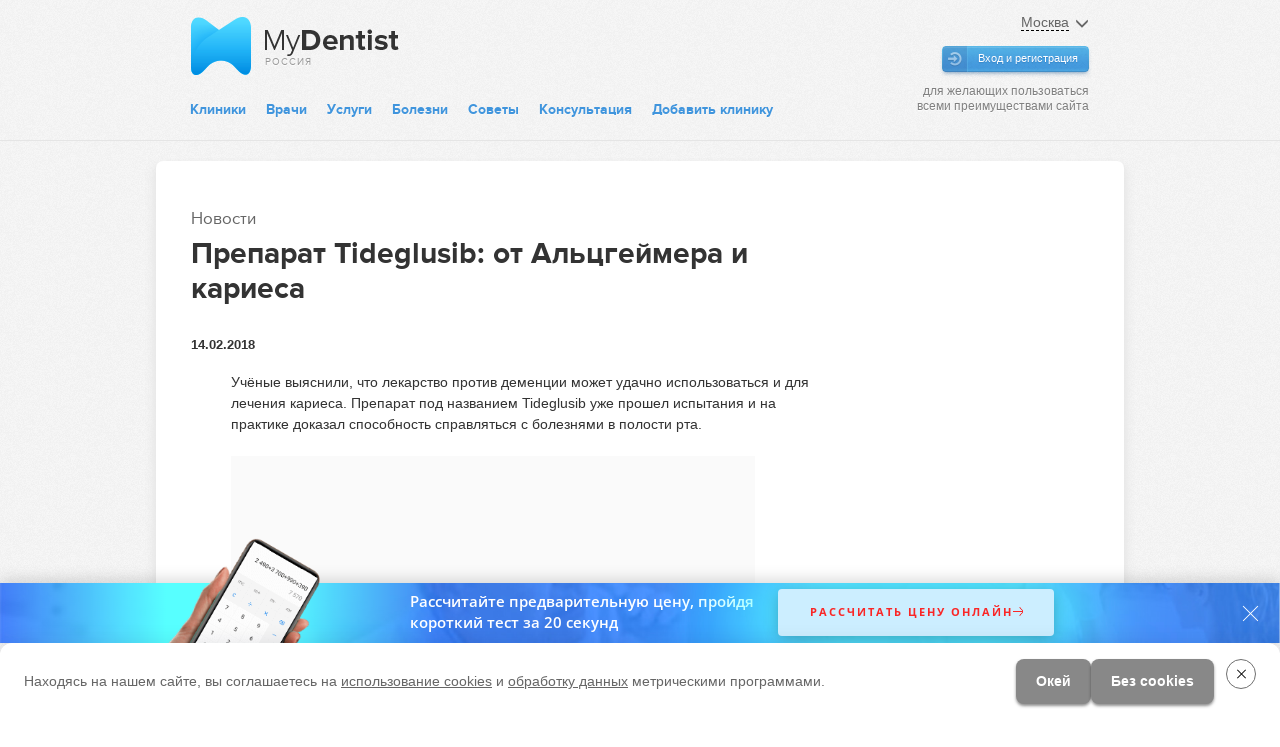

--- FILE ---
content_type: text/html; charset=UTF-8
request_url: https://mydentist.ru/news/14-02-2018-preparat-tideglusib-ot-altsgeymera-i-kariesa/
body_size: 22278
content:

<!DOCTYPE html>
<html>
<head>

	<title>Новость о препарате под названием Tideglusib, который справляется не только с болезнью Альцгеймера, но и с болезнями полости рта – Стоматологический портал Mydentist.ru</title>
	
	<meta charset="utf-8">
    <meta http-equiv="X-UA-Compatible" content="IE=edge">
    <meta name="viewport" content="width=device-width, initial-scale=1">
	<meta name="SKYPE_TOOLBAR" content="SKYPE_TOOLBAR_PARSER_COMPATIBLE">

			 
		<link link rel="preload" as="style" onload="this.onload=null;this.rel='stylesheet'" type="text/css" href="/local/templates/md_adaptive/bootstrap/css/bootstrap.min.css"/>
		 
		<link link rel="preload" as="style" onload="this.onload=null;this.rel='stylesheet'" type="text/css" href="/local/templates/md_adaptive/bootstrap-select/css/bootstrap-select.min.css"/>
		 
		<link link rel="preload" as="style" onload="this.onload=null;this.rel='stylesheet'" type="text/css" href="/local/templates/md_adaptive/bootstrap-timepicker/bootstrap-timepicker.min.css"/>
			
		
	<meta http-equiv="Content-Type" content="text/html; charset=UTF-8" />
<meta name="keywords" content="Tideglusib – борется не только с болезнью Альцгеймера, но и с болезнями полости рта" />
<meta name="description" content="Новость о препарате под названием Tideglusib, который справляется не только с болезнью Альцгеймера, но и с болезнями полости рта. Самые популярные новости из мира стоматологии на портале Mydentist" />
<link href="/bitrix/js/main/core/css/core.css?16468462243963" type="text/css" rel="stylesheet" />



<link href="/local/templates/md_adaptive/components/bitrix/system.auth.form/sonet_tpl/style.css?1646840196442" type="text/css"  rel="stylesheet" />
<link href="/bitrix/components/seoc/cookies/templates/cookies_buttons/style.css?17540609042464" type="text/css"  data-template-style="true"  rel="stylesheet" />
<link href="/local/templates/md_adaptive/template_styles.css?1753081710387564" type="text/css"  data-template-style="true"  rel="stylesheet" />
<script type="text/javascript">if(!window.BX)window.BX={};if(!window.BX.message)window.BX.message=function(mess){if(typeof mess=='object') for(var i in mess) BX.message[i]=mess[i]; return true;};</script>
<script type="text/javascript">(window.BX||top.BX).message({'JS_CORE_LOADING':'Загрузка...','JS_CORE_NO_DATA':'- Нет данных -','JS_CORE_WINDOW_CLOSE':'Закрыть','JS_CORE_WINDOW_EXPAND':'Развернуть','JS_CORE_WINDOW_NARROW':'Свернуть в окно','JS_CORE_WINDOW_SAVE':'Сохранить','JS_CORE_WINDOW_CANCEL':'Отменить','JS_CORE_WINDOW_CONTINUE':'Продолжить','JS_CORE_H':'ч','JS_CORE_M':'м','JS_CORE_S':'с','JSADM_AI_HIDE_EXTRA':'Скрыть лишние','JSADM_AI_ALL_NOTIF':'Показать все','JSADM_AUTH_REQ':'Требуется авторизация!','JS_CORE_WINDOW_AUTH':'Войти','JS_CORE_IMAGE_FULL':'Полный размер'});</script>

<script type="text/javascript" src="/bitrix/js/main/core/core.js?1646846222538470"></script>

<script>BX.setJSList(['/bitrix/js/main/core/core_ajax.js','/bitrix/js/main/core/core_promise.js','/bitrix/js/main/polyfill/promise/js/promise.js','/bitrix/js/main/loadext/loadext.js','/bitrix/js/main/loadext/extension.js','/bitrix/js/main/polyfill/promise/js/promise.js','/bitrix/js/main/polyfill/find/js/find.js','/bitrix/js/main/polyfill/includes/js/includes.js','/bitrix/js/main/polyfill/matches/js/matches.js','/bitrix/js/ui/polyfill/closest/js/closest.js','/bitrix/js/main/polyfill/fill/main.polyfill.fill.js','/bitrix/js/main/polyfill/find/js/find.js','/bitrix/js/main/polyfill/matches/js/matches.js','/bitrix/js/main/polyfill/core/dist/polyfill.bundle.js','/bitrix/js/main/polyfill/core/dist/polyfill.bundle.js','/bitrix/js/main/lazyload/dist/lazyload.bundle.js','/bitrix/js/main/polyfill/core/dist/polyfill.bundle.js','/bitrix/js/main/parambag/dist/parambag.bundle.js']);
BX.setCSSList(['/bitrix/js/main/lazyload/dist/lazyload.bundle.css','/bitrix/js/main/parambag/dist/parambag.bundle.css']);</script>
<script type="text/javascript">(window.BX||top.BX).message({'LANGUAGE_ID':'ru','FORMAT_DATE':'DD.MM.YYYY','FORMAT_DATETIME':'DD.MM.YYYY HH:MI:SS','COOKIE_PREFIX':'BITRIX_SM','SERVER_TZ_OFFSET':'10800','SITE_ID':'s1','SITE_DIR':'/','USER_ID':'','SERVER_TIME':'1768932224','USER_TZ_OFFSET':'0','USER_TZ_AUTO':'Y','bitrix_sessid':'5f9c684a633a6f14aadaedd3aca59fb1'});</script>


<script type="text/javascript" src="/bitrix/js/socialservices/ss.js?16468461621419"></script>


<script type="text/javascript" src="/bitrix/components/seoc/cookies/templates/cookies_buttons/script.js?17540609041812"></script>
<script type="text/javascript">var _ba = _ba || []; _ba.push(["aid", "de9e9d600c6669cf6b5a5de810ba71dc"]); _ba.push(["host", "mydentist.ru"]); (function() {var ba = document.createElement("script"); ba.type = "text/javascript"; ba.async = true;ba.src = (document.location.protocol == "https:" ? "https://" : "http://") + "bitrix.info/ba.js";var s = document.getElementsByTagName("script")[0];s.parentNode.insertBefore(ba, s);})();</script>


    <!--link rel="stylesheet" href="https://script.donkin-leads.ru/v2/dentolo.css"-->
    <link rel="stylesheet" href="https://cdn.reserve-donkin-leads.ru/dentolo/plugin/v2/dentolo.css"/>

</head>
<body>

	

<input type="hidden" name="realurlsite" value="/news/detail.php"> <input type="hidden" name="language_id" value="ru"> 
<!--'start_frame_cache_mdcomp_input_hidden'--><input type="hidden" name="userstatus" value="nonauth">	
<input type="hidden" name="gmaprefresh" value="1768932224,3600*5">
<input type="hidden" name="userstatusauth" value="0"> <input type="hidden" name="geocoordlocation" value="0,0"> <!--'end_frame_cache_mdcomp_input_hidden'-->
<div class="hidden-sm hidden-xs">
	 
</div>

<div class="layout-page">
 


							
							
		
		
 

<div id="navbar-positioner"></div>
<div id="navbar-spacer" class="navbar-spacer"></div>
<div id="navbar-panel" class="navbar_mobile visible-sm visible-xs">	
	<div class=" navbar-wrapper">
		<a class="logo-wrapper" href="/">
		  <div class="logo-block">
			<div class="logo">
				<img src="[data-uri]" alt="Mydentist" title="Mydentist">			</div>
			<div class="slogan">
				<div>
					<img src="[data-uri]" alt="Mydentist" title="Mydentist">				</div>
				<div class="cure_contr">Россия</div> 
			 </div>
		  </div>
		</a>
		<div class="navbar_handler_menu" id="open-sidebar"> 
			<span class="icon-bar"></span>
			<span class="icon-bar"></span>
			<span class="icon-bar"></span>
		</div>
	</div>	
</div>
<div class="layout-section_header hidden-sm hidden-xs ">

		
	<div class="container"> 
		<div class="layout-container"> 
			<div class="block-header" id="block-header">
													<a class="logo-wrapper"href="/">
				
								  <div class="logo-block">
					<div class="logo">
						<img src="[data-uri]" alt="Mydentist" title="Mydentist">					</div>
					<div class="slogan">
						<div>
							<img src="[data-uri]" alt="Mydentist" title="Mydentist">						</div>

						<div class="cure_contr">Россия</div>
					 </div>
				  </div>
									</a>
								  
				
				
<div class="selectors_block_screen">

	<div id="city_handler_screen" class="ui-selector city">
		<span class="ui-select-text city">Москва</span> 	
		<span class="ui-select_arrow glyphicon glyphicon-menu-down"></span>
	</div>
	
  	
</div>

 


<div class="selector_screen city" id="city_selector_screen">
		<div class="wrapper">
	
		<ul class="ul_countries"> 
				
					
			<li class="li_countries RU">
			
				<span>Россия</span>
				<ul class="ul_cities"> 
								
									  	
											<li class="li_city"><a  href="https://mydentist.ru">Москва</a></li>
									  
								
									  	
											<li class="li_city"><a  href="https://mydentist.ru/spb/">Санкт-Петербург</a></li>
									  
								
									  	
											<li class="li_city"><a  href="https://mydentist.ru/nn/">Нижний Новгород</a></li>
									  
								</ul>
			</li>
				
					
			<li class="li_countries UA">
			
				<span>Украина</span>
				<ul class="ul_cities"> 
								
									  	
											<li class="li_city"><a rel="nofollow" href="https://mydentist.ua">Киев</a></li>
									  
								
									  	
											<li class="li_city"><a rel="nofollow" href="https://mydentist.ua/kharkov/">Харьков</a></li>
									  
								
									  	
											<li class="li_city"><a rel="nofollow" href="https://mydentist.ua/lviv/">Львов</a></li>
									  
								
									  	
											<li class="li_city"><a rel="nofollow" href="https://mydentist.ua/odessa/">Одесса</a></li>
									  
								</ul>
			</li>
				
					
			<li class="li_countries LV">
			
				<span>Латвия</span>
				<ul class="ul_cities"> 
								
									  	
											<li class="li_city"><a rel="nofollow" href="https://mydentist.lv">Рига</a></li>
									  
								</ul>
			</li>
				
					
			<li class="li_countries EE">
			
				<span>Эстония</span>
				<ul class="ul_cities"> 
								
									  	
											<li class="li_city"><a rel="nofollow" href="https://mydentist.ee">Таллинн</a></li>
									  
								</ul>
			</li>
				
					
			<li class="li_countries BY">
			
				<span>Беларусь</span>
				<ul class="ul_cities"> 
								
									  	
											<li class="li_city"><a rel="nofollow" href="https://mydentist.by">Минск</a></li>
									  
								</ul>
			</li>
				</ul>
		
		<div class="clear"></div>
	</div>
</div>







			
				<!--'start_frame_cache_mdcomp_auth_user'-->

	<input id="cur_modal" value="auth-popup" type="hidden" /> 
	
	<div class="button-login">
	  <a class="button popup-open auth-popup-new js-modal">Вход и регистрация</a>
	  <div class="login-info">для желающих пользоваться всеми преимуществами сайта</div>
	</div>
	


<!--'end_frame_cache_mdcomp_auth_user'--> 

									
					
  

<div id="menu_header" class="menu_header">
<ul class="nav1">

    	<li><a href="/msk/clinic/">Клиники</a>	</li>
    	<li><a href="/msk/doctor/">Врачи</a>	</li>
    	<li><a href="/services/">Услуги</a>	</li>
    	<li><a href="/diseases/">Болезни</a>	</li>
    	<li><a href="/blog/">Советы</a>	</li>
    	<li><a href="/consultation/">Консультация</a>	</li>
    	<li><a href="/owners/">Добавить клинику</a>	</li>
</ul> 

</div> 					
								
			</div><!-- block-header --> 
		</div><!-- layout-container -->
	</div><!-- container -->
</div><!-- layout-section_header -->



		




	

<div class="container">
<div class="layout-container">
	<div class="services_layer guide_layer diseases_layer">
		<div class="white_big">
			<div class="wrap">
		
				<div class="row">
					<div  class="col-md-9">		
					<div class="inner_left_block element_detail_page">
						<div class="like_bread_crumbs">
					    	<a href="/news/">Новости</a>
					    </div>
						    <h1>Препарат Tideglusib: от Альцгеймера и кариеса</h1> 
							<div class="content-guide">
								<div class="content-guide1">
								
								
								
								
								<b>14.02.2018</b>
								<br><br>
									
									<div class='detail_services_text'>
									    										    										    	<div class="article-img"><img src="/upload/iblock/a17/Альцгеймер.jpg" title="Препарат Tideglusib: от Альцгеймера и кариеса" alt="Препарат Tideglusib: от Альцгеймера и кариеса"></div>
									    										    	
									    	<div class="art_block_menu"></div>  
									    	
									    	<p>Учёные выяснили, что лекарство против деменции может удачно использоваться и для лечения кариеса. Препарат под названием Tideglusib уже прошел испытания и на практике доказал способность справляться с болезнями в полости рта.</p>
<p>Не секрет, что болезнь Альцгеймера приносит человеку массу страданий, начиная от нарушений памяти, речи и когнитивных функций и заканчивая потерей ориентации в окружающей обстановке. Как правило, после постановки диагноза пациент живет всего несколько лет. Неудивительно, что в сфере фармакотерапии появляются все новые средства для преодоления старческого слабоумия. К их числу относится и препарат Tideglusib, который успешно прошел первые эксперименты. </p>
<p>В результате применения лекарства в пульпе зуба естественным образом создается дентин, предотвращающий негативные последствия кариеса. В ходе исследований специальные, биоразлагаемые губки из коллагена, смоченные рассматриваемым препаратом, устанавливались в области имплантата. Спустя несколько недель полностью восстанавливалась эмаль, что происходило по причине роста дентина.</p>







									</div>
						
									        	
									        
												<div style="overflow: hidden; height: 85px;"></div>
											
									</div>
											
											
																				
<div id="hypercomments_widget"></div>
<script type="text/javascript">
_hcwp = window._hcwp || [];
_hcwp.push({
	widget:"Stream", 
	widget_id: 69374, 
	hc_disable: 1 
});
(function() {
if("HC_LOAD_INIT" in window)return;
HC_LOAD_INIT = true;
var lang = (navigator.language || navigator.systemLanguage || navigator.userLanguage || "en").substr(0, 2).toLowerCase();
var hcc = document.createElement("script"); hcc.type = "text/javascript"; hcc.async = true;
hcc.src = ("https:" == document.location.protocol ? "https" : "http")+"://w.hypercomments.com/widget/hc/69374/"+lang+"/widget.js";
var s = document.getElementsByTagName("script")[0];
s.parentNode.insertBefore(hcc, s.nextSibling);
})();
</script>

											
									
										
					           </div>
					        </div>
					    </div>    
					        
					     <div class="col-md-3">	   
					        
					       <div class="inner_right_block">
					
					
							<div class="visible-lg visible-md">
									<div id="fb-root"></div>
	<script>(function(d, s, id) {
		  var js, fjs = d.getElementsByTagName(s)[0];
		  if (d.getElementById(id)) return;
		  js = d.createElement(s); js.id = id;
		  js.src = "//connect.facebook.net/ru_RU/sdk.js#xfbml=1&version=v2.4";
		  fjs.parentNode.insertBefore(js, fjs);
		}(document, 'script', 'facebook-jssdk'));
	</script>

	<div class="fb-page" data-href="https://www.facebook.com/MyDentist-1739027232990944" data-width="190" data-height="250" data-small-header="false" data-adapt-container-width="false" data-hide-cover="false" data-show-facepile="true" data-show-posts="false"></div> 
								</div>
														
						
					
								 
						     	</div>   
						     	
						     	</div>
						     	
						</div>     	
		</div>
	</div>
</div>
	</div>
</div>





<div class="layout-section_footer">
<div class="container">
	<div class="layout-container">
		<div class="block-footer">
		
		  <div class="row">
			
			<div class="col-md-3 col-sm-6 col-xs-6 footer-col">
			
			                
                    <ul class="nav_footer">
		    		<li><a href="/detskaya-stomatologiya/" title="Детская стоматология"><span>Детская стоматология</span></a></li>
				    		<li><a href="/diagnostika/" title="Диагностика"><span>Диагностика</span></a></li>
				    		<li><a href="/implantaciya-zubov/" title="Имплантация зубов"><span>Имплантация зубов</span></a></li>
				    		<li><a href="/ispravlenie-prikusa/" title="Исправление прикуса"><span>Исправление прикуса</span></a></li>
				    		<li><a href="/lechenie-zubov/" title="Лечение зубов"><span>Лечение зубов</span></a></li>
				    		<li><a href="/otbelivanie-zubov/" title="Отбеливание зубов"><span>Отбеливание зубов</span></a></li>
				    		<li><a href="/parodontologiya/" title="Пародонтология"><span>Пародонтология</span></a></li>
				    		<li><a href="/protezirovanie-zubov/" title="Протезирование зубов"><span>Протезирование зубов</span></a></li>
				    		<li><a href="/hirurgicheskaya-stomatologiya/" title="Хирургическая стоматология"><span>Хирургическая стоматология</span></a></li>
				    		<li><a href="/esteticheskaya-stomatologiya/" title="Эстетическая стоматология"><span>Эстетическая стоматология</span></a></li>
			</ul>
                            					<div id="bx-composite-banner"></div>
	
			</div>
            
            <div class="col-md-3 col-sm-6 col-xs-6 footer-col">
            
				
<ul class="nav_footer">
	<li><a href="/msk/clinic/" title="Клиники">Клиники</a></li>
	<li><a href="/msk/doctor/" title="Врачи">Врачи</a></li>
	<li><a href="/services/" title="Услуги">Услуги</a></li>
	<li><a href="/diseases/" title="Болезни">Болезни</a></li>
	<li><a href="/blog/" title="Советы">Советы</a></li>
	<li><a href="/consultation/" title="Консультация">Консультация</a></li>
	<li><a href="/owners/" title="Владельцам клиник">Владельцам клиник</a></li>
	<li><a href="/about/" title="О проекте">О проекте</a></li>
</ul>							
			</div>
			
			<div class="clearfix visible-sm visible-xs"></div>

			<div class="col-md-3 col-sm-6 col-xs-6 footer-col">
				                    
<p class="nav_footer_title">
   Округа  Москвы</p>

<ul class="nav_footer">
		<li><a href="/msk/clinic/novomoskovskiy-okrug/" title="Новомосковский ">Новомосковский </a></li>
			<li><a href="/msk/clinic/yugo-vostochniy-okrug/" title="Юго-Восточный ">Юго-Восточный </a></li>
			<li><a href="/msk/clinic/troickiy-okrug/" title="Троицкий ">Троицкий </a></li>
			<li><a href="/msk/clinic/zelenogradskiy-okrug/" title="Зеленоградский ">Зеленоградский </a></li>
			<li><a href="/msk/clinic/zapadniy-okrug/" title="Западный ">Западный </a></li>
			<li><a href="/msk/clinic/yuzhniy-okrug/" title="Южный ">Южный </a></li>
			<li><a href="/msk/clinic/yugo-zapadniy-okrug/" title="Юго-Западный ">Юго-Западный </a></li>
			<li><a href="/msk/clinic/vostochniy-okrug/" title="Восточный ">Восточный </a></li>
			<li><a href="/msk/clinic/severo-zapadniy-okrug/" title="Северо-Западный ">Северо-Западный </a></li>
			<li><a href="/msk/clinic/severo-vostochniy-okrug/" title="Северо-Восточный ">Северо-Восточный </a></li>
			<li><a href="/msk/clinic/centralniy-okrug/" title="Центральный ">Центральный </a></li>
			<li><a href="/msk/clinic/severniy-okrug/" title="Северный ">Северный </a></li>
	</ul>
                			</div>
			 
			<div class="col-md-3 col-sm-6 col-xs-6 footer-col">
			
			 	<ul class="nav_footer">
			 	  			 		<li><a href="/contacts/" title="Контакты">Контакты</a></li>
			 	  			 	  
			 	  
			 	  			 		<li><a href="/sitemap/" title="Карта сайта">Карта сайта</a></li>
			 	  			 	  
			 	  
			 		<li><a href="/about/conf.pdf" target="_blank">Политика конфиденциальности</a></li>
			 	  			 		<li><a href="/news/" title="Новости стоматологии">Новости стоматологии</a></li>
			 	  			 		
			 	</ul>
			 	
				<p class="footer_feedback">&copy; 2012-2026 <br> <span class="popup-open feedback-popup">Обратная связь</span></p>
				<div class="made_in_dmt">
					<a title="DMT Group" target="_blank" href="http://www.dmt.ru">
						<img src="[data-uri]">					</a>
				</div>	
				
								
				
				
			</div>
			
		  </div><!-- row -->
			
		</div><!-- lock-footer -->
	</div><!-- layout-container -->
</div><!-- container -->
</div><!-- layout-section_footer -->



 

<div id="side-menu-block" class="side-menu-block"> 
	<div class="close-btn-wrap">
		<div id="close-sidebar" class="close-btn"></div>
	</div>
	<div id="side-menu-containter" class="wrap"> 
	
		
	  		<div class="login-mobile">
			 <a class="button popup-open auth-popup-new js-modal">Вход и регистрация</a> 
		</div>
	  
		<div class="selectors_block_mobile ">
			
			<div class="ui-selector city" id="city_handler_mobile">
				<span class="ui-select-text city">Москва</span>
				<span class="ui-select_arrow glyphicon glyphicon-menu-down"></span>
			</div>
			  
		  			
		  
			<div class="selector_mobile city" id="city_selector_mobile">
				<div class="wrapper">
					<!-- CLODE DATA FROM SCREEN CITY SELECTOR --> 
					<div class="clear"></div>
				</div>
			</div>
		
		</div> 

		<div class="item_block menu_header_mobile_container" id="menu_header_mobile_container"></div> 
		
		<div class="item_block menu_article_mobile_container" id="menu_article_mobile_container"></div> 

	</div>
</div>
</div><!-- main_wrap -->

<!--'start_frame_cache_mdcomp_regclinic_popup_new'-->		
	 
	<div style="display:none;">
		<div class="sonets_icons_block">
		<div class="bx-system-auth-form">

			
<div class="bx-system-auth-form">
	<div class="bx-auth">
		
													<div id="bx_auth_serv_formFacebook"><a href="javascript:void(0)" onclick="BX.util.popup('https://www.facebook.com/dialog/oauth?client_id=1735002070070685&amp;redirect_uri=https%3A%2F%2Fmydentist.ru%2Fbitrix%2Ftools%2Foauth%2Ffacebook.php&amp;scope=email&amp;display=popup&amp;state=site_id%3Ds1%26backurl%3D%252Fnews%252F14-02-2018-preparat-tideglusib-ot-altsgeymera-i-kariesa%252F%253Fcheck_key%253Dafcfc1a9083b8cab82dc1ff42d403e39%2526CODE%253D14-02-2018-preparat-tideglusib-ot-altsgeymera-i-kariesa%26redirect_url%3D%252Fnews%252F14-02-2018-preparat-tideglusib-ot-altsgeymera-i-kariesa%252F%253FCODE%253D14-02-2018-preparat-tideglusib-ot-altsgeymera-i-kariesa', 580, 400)" class="bx-ss-button facebook-button"></a><span class="bx-spacer"></span><span>Используйте вашу учетную запись на Facebook.com для входа на сайт.</span></div>
																				<div id="bx_auth_serv_formVKontakte"><a href="javascript:void(0)" onclick="BX.util.popup('https://oauth.vk.com/authorize?client_id=4543632&amp;redirect_uri=https%3A%2F%2Fmydentist.ru%2Fbitrix%2Ftools%2Foauth%2Fvkontakte.php&amp;scope=friends,offline,email&amp;response_type=code&amp;state=site_id%3Ds1%26backurl%3D%252Fnews%252F14-02-2018-preparat-tideglusib-ot-altsgeymera-i-kariesa%252F%253Fcheck_key%253Dafcfc1a9083b8cab82dc1ff42d403e39%2526CODE%253D14-02-2018-preparat-tideglusib-ot-altsgeymera-i-kariesa%26redirect_url%3D%252Fnews%252F14-02-2018-preparat-tideglusib-ot-altsgeymera-i-kariesa%252F%253FCODE%253D14-02-2018-preparat-tideglusib-ot-altsgeymera-i-kariesa', 660, 425)" class="bx-ss-button vkontakte-button"></a><span class="bx-spacer"></span><span>Используйте вашу учетную запись VKontakte для входа на сайт.</span></div>
																				<div id="bx_auth_serv_formGoogleOAuth"><a href="javascript:void(0)" onclick="BX.util.popup('https://accounts.google.com/o/oauth2/auth?client_id=525524389219-sqeporve412lf45se606unn48qlu42gp.apps.googleusercontent.com&amp;redirect_uri=https%3A%2F%2Fmydentist.ru%2Fbitrix%2Ftools%2Foauth%2Fgoogle.php&amp;scope=https%3A%2F%2Fwww.googleapis.com%2Fauth%2Fuserinfo.email+https%3A%2F%2Fwww.googleapis.com%2Fauth%2Fuserinfo.profile&amp;response_type=code&amp;access_type=offline&amp;state=provider%3DGoogleOAuth%26site_id%3Ds1%26backurl%3D%252Fnews%252F14-02-2018-preparat-tideglusib-ot-altsgeymera-i-kariesa%252F%253Fcheck_key%253Dafcfc1a9083b8cab82dc1ff42d403e39%2526CODE%253D14-02-2018-preparat-tideglusib-ot-altsgeymera-i-kariesa%26mode%3Dopener%26redirect_url%3D%252Fnews%252F14-02-2018-preparat-tideglusib-ot-altsgeymera-i-kariesa%252F%253FCODE%253D14-02-2018-preparat-tideglusib-ot-altsgeymera-i-kariesa', 580, 400)" class="bx-ss-button google-button"></a><span class="bx-spacer"></span><span>Используйте вашу учетную запись Google для входа на сайт.</span></div>
																				<div id="bx_auth_serv_formMyMailRu"><a href="javascript:void(0)" onclick="BX.util.popup('https://connect.mail.ru/oauth/authorize?client_id=724599&amp;redirect_uri=https://mydentist.ru/news/14-02-2018-preparat-tideglusib-ot-altsgeymera-i-kariesa/?auth_service_id=MyMailRu&amp;CODE=14-02-2018-preparat-tideglusib-ot-altsgeymera-i-kariesa&amp;response_type=code&amp;state=site_id%3Ds1%26backurl%3D%2Fnews%2F14-02-2018-preparat-tideglusib-ot-altsgeymera-i-kariesa%2F%3Fcheck_key%3Dafcfc1a9083b8cab82dc1ff42d403e39%26CODE%3D14-02-2018-preparat-tideglusib-ot-altsgeymera-i-kariesa', 580, 400)" class="bx-ss-button mymailru-button"></a><span class="bx-spacer"></span><span>Используйте вашу учетную запись Мой Мир@Mail.ru для входа на сайт.</span></div>
													<div class="clear"></div>
		
						
	</div>
</div>


<script type="text/javascript">
window.onload = function() {
	$(document).on("click",".bx_mail_auth",function(){
		if($(".bx_auth_serv_formMailRuOpenID").is(":visible")){
			$(".bx_auth_serv_formMailRuOpenID").hide();
		} else {
			$(".bx_auth_serv_formMailRuOpenID").show();
		}
	});
}
</script>





	
</div>		</div>
	</div>		

<!--'end_frame_cache_mdcomp_regclinic_popup_new'--> 


<script>document.documentElement.id = "js";</script>
<script>var LOCATION = {"NAME":"\u0420\u043e\u0441\u0441\u0438\u044f","NAME_CITY":"\u041c\u043e\u0441\u043a\u0432\u0430","CODE":"ru","DOMAIN":"mydentist.ru","CITY":"msk","CITY_INDEX":"msk","PADEJ":"\u041c\u043e\u0441\u043a\u0432\u0435","PADEJ2":"\u041c\u043e\u0441\u043a\u0432\u044b","PREFIX":"\/msk\/","AREAS":"18","ARTICLE":"21","CLINICS":"17","CONSULT":"22","DOCTORS":"14","METRO":"15","DOCID":"46605","GMAP_VIEWPORT":"55.7557,37.6176","ARTICLE_SERVICES":"39","ARTICLE_BLOG":"41","ARTICLE_DISEASES":"40","GEO_REGION":"\u041c\u043e\u0441\u043a\u0432\u0430","TYPE_IB":"catalog_rus_msk","COUNTRY_CITY":["spb","msk","nn"],"ROOT_FILTER_CLINIC_RU":"\/msk\/clinic\/","ROOT_FILTER_CLINIC_UA":"","ROOT_FILTER_DOCTOR_RU":"\/msk\/doctor\/","ROOT_FILTER_DOCTOR_UA":"","SERVICES":"7","SPEC":"13","PRICECAT":"12","TEMPLATE":"dantisti","TEMPLATE_PATH":"\/bitrix\/templates\/dantisti\/","CITYSEOTEXT":["msk","nn","spb","minsk"],"COUNTRY_RU":["ee","lv"],"PREFIX_REAL":"\/msk\/","COUNTRY_BIGAREA":["msk"]}</script>



	<script type="text/javascript" async src="//mydentist.ru/min/f=/local/templates/md_adaptive/js/plugins/jquery.1.9.1.min.js,/local/templates/md_adaptive/bootstrap/js/bootstrap.min.js,/local/templates/md_adaptive/bootstrap-select/js/bootstrap-select.min.js,/local/templates/md_adaptive/bootstrap-timepicker/bootstrap-timepicker.js,/local/templates/md_adaptive/js/plugins/jquery.ui.min.js,/local/templates/md_adaptive/js/plugins/jquery.ui.widget.js,/local/templates/md_adaptive/js/plugins/jquery.ui.position.js,/local/templates/md_adaptive/js/plugins/jquery.ui.selectmenu.js,/local/templates/md_adaptive/js/plugins/jquery.mCustomScrollbar.concat.min.js,/local/templates/md_adaptive/js/plugins/jquery.scrollTo.min.js,/local/templates/md_adaptive/js/plugins/jquery.form.js,/local/templates/md_adaptive/js/plugins/jquery.exist.min.js,/local/templates/md_adaptive/js/plugins/jquery.migrate.min.js,/local/templates/md_adaptive/js/plugins/jquery.fancybox.pack.min.js,/local/templates/md_adaptive/js/plugins/jquery.doTimeout.js,/local/templates/md_adaptive/js/plugins/jquery.tmpl.min.js,/local/templates/md_adaptive/js/plugins/jquery.maskedinput.min.js,/local/templates/md_adaptive/js/plugins/jquery.validate.min.js,/local/templates/md_adaptive/js/plugins/modernizr.js,/local/templates/md_adaptive/js/plugins/owl.carousel.min.js,/local/templates/md_adaptive/js/plugins/placeholder.min.js,/local/templates/md_adaptive/js/plugins/selectivizr.min.js,/local/templates/md_adaptive/js/adaptive.js,/local/templates/md_adaptive/js/vidgets.js,/local/templates/md_adaptive/js/script.custom.js,/local/templates/md_adaptive/js/script.js?v=FC1_25082016_122"></script> 




	<!-- Yandex.Metrika counter -->
<script type="text/javascript" >
    (function(m,e,t,r,i,k,a){m[i]=m[i]||function(){(m[i].a=m[i].a||[]).push(arguments)};
        m[i].l=1*new Date();k=e.createElement(t),a=e.getElementsByTagName(t)[0],k.async=1,k.src=r,a.parentNode.insertBefore(k,a)})
    (window, document, "script", "https://cdn.jsdelivr.net/npm/yandex-metrica-watch/tag.js", "ym");

    ym(20325652, "init", {
        clickmap:true,
        trackLinks:true,
        accurateTrackBounce:true,
        webvisor:true
    });
</script>
<noscript><div><img src="https://mc.yandex.ru/watch/20325652" style="position:absolute; left:-9999px;" alt="" /></div></noscript>
<!-- /Yandex.Metrika counter -->


    <!--script src="https://script.donkin-leads.ru/v2/dentolo.js"></script-->
    <script src="https://cdn.reserve-donkin-leads.ru/dentolo/plugin/v2/dentolo.js"></script>
    <script>
        document.addEventListener("DOMContentLoaded", function() {
            var quiz = DentoloQuiz({
                scenario: "popup",
                autopopupLimit: 216000,
                openOnScroll: true,

                clientId: '5eb8f332f7eeba3ae779792f',
                whatsApp: {enable: true, phone: 74951321663, onFirstScreen: true},
                serviceList: ["braces", "implantation", "prosthetics", "remove", "treatment", "crowns", "pediatrics", "veneers", "whitening", "gums"],
                autopopupTimeout: 7001,

                widget: {
                    mode: "wide", // "wide" | "mini"
                    wideWidgetStyle: "compact", // "default" | "compact" | "offset-to-left"
//                    hideOnOpenQuiz: true,
                    showMiniatureOnHide: true,
//                    hideOnScrollingToBottom: truе,
                    wideButtonOnMobiles: {
                        align: "center",
                        width: "70%",
                        text: "Онлайн-калькулятор"
                    }
                }
            });
            quiz.init();

        quiz.bind("get_lead", function(event) {
            ym(20325652, 'reachGoal', 'dentolo_apply');
            console.log('dentolo_apply');
        });

  quiz.bind("open", function(event) {
    console.log("quiz was opened due to "+event.trigger);
  });
        });
    </script>


<script>
  (function(i,s,o,g,r,a,m){i['GoogleAnalyticsObject']=r;i[r]=i[r]||function(){
  (i[r].q=i[r].q||[]).push(arguments)},i[r].l=1*new Date();a=s.createElement(o),
  m=s.getElementsByTagName(o)[0];a.async=1;a.src=g;m.parentNode.insertBefore(a,m)
  })(window,document,'script','//www.google-analytics.com/analytics.js','ga');

  ga('create', 'UA-38847783-1', 'auto');
  ga('send', 'pageview');
  setTimeout(function(){ga('send', 'event', 'New Visitor', location.pathname);}, 15000);
</script>


<script type="text/javascript">
console.log('sd1');
</script>



<!--LiveInternet counter--><script type="text/javascript">
new Image().src = "//counter.yadro.ru/hit;MYDENT?r"+
escape(document.referrer)+((typeof(screen)=="undefined")?"":
";s"+screen.width+"*"+screen.height+"*"+(screen.colorDepth?
screen.colorDepth:screen.pixelDepth))+";u"+escape(document.URL)+
";"+Math.random();</script><!--/LiveInternet-->








<script>
    function correctQuizPosition() {
        const cookieModal = document.querySelector('.cookie-modal');

        // Function to set up position adjustment for any widget
        function setupPositionAdjustment(widget) {
            // Check if cookie modal is visible and adjust widget position
            function adjustPosition() {
                if (cookieModal && !cookieModal.classList.contains('d-none') && window.getComputedStyle(cookieModal).display !== 'none') {
                    const cookieModalHeight = cookieModal.offsetHeight;
                    widget.style.bottom = cookieModalHeight + 'px';
                } else {
                    widget.style.bottom = '';
                }
            }

            // Initial adjustment
            adjustPosition();

            // Create MutationObserver to watch for DOM changes related to cookie modal
            const observer = new MutationObserver(function(mutations) {
                mutations.forEach(function(mutation) {
                    if (mutation.type === 'attributes' ||
                        mutation.type === 'childList' ||
                        (mutation.target && mutation.target.classList &&
                            (mutation.target.classList.contains('cookie-modal') ||
                                mutation.target.id === 'seoc_agreement__cookieConsentPopup'))) {
                        adjustPosition();
                    }
                });
            });

            // Start observing the document with the configured parameters
            observer.observe(document.body, {
                attributes: true,
                childList: true,
                subtree: true,
                attributeFilter: ['class', 'style']
            });
        }

        // Function to observe DOM for element creation
        function observeForElement(selector, isId = true) {
            // Check if element already exists
            let element = isId ? document.getElementById(selector) : document.querySelector(selector);

            if (element) {
                // If element already exists, set up position adjustment
                setupPositionAdjustment(element);
            } else {
                // If element doesn't exist yet, observe DOM for its creation
                const elementObserver = new MutationObserver(function(mutations) {
                    mutations.forEach(function(mutation) {
                        if (mutation.type === 'childList' && mutation.addedNodes.length) {
                            // Check each added node
                            mutation.addedNodes.forEach(function(node) {
                                // Check if the added node is the target element
                                if ((isId && node.id === selector) || (!isId && node.classList && node.classList.contains(selector.substring(1)))) {
                                    setupPositionAdjustment(node);
                                    elementObserver.disconnect(); // Stop observing once element is found
                                    return;
                                }

                                // If it's an element node, check its children
                                if (node.nodeType === 1) {
                                    const foundElement = isId ? node.querySelector('#' + selector) : node.querySelector(selector);
                                    if (foundElement) {
                                        setupPositionAdjustment(foundElement);
                                        elementObserver.disconnect(); // Stop observing once element is found
                                        return;
                                    }
                                }
                            });
                        }
                    });
                });

                // Start observing the document for the element
                elementObserver.observe(document.body, {
                    childList: true,
                    subtree: true
                });
            }
        }

        // Observe for mini-module__left-bottom
        observeForElement('dentolo_wide-widget', true);

    }

    // Run the function when DOM is loaded
    document.addEventListener('DOMContentLoaded', correctQuizPosition);
</script>

<script src="/bitrix/components/seoc/cookies/templates/cookies_buttons/script.js"></script>
<link rel="stylesheet" href="/bitrix/components/seoc/cookies/templates/cookies_buttons/style.css">
<div class="d-none cookie-modal" id="seoc_agreement__cookieConsentPopup">
    <div class="text">                <p>Находясь на нашем сайте, вы соглашаетесь на <a href="/upload/aggrement_cookies.pdf" target="_blank">использование cookies</a> и <a href="/about/conf.pdf" target="_blank">обработку данных</a> метрическими программами.</p>        </div>

    <div class="cookie-modal__buttons">
        <button class="seoc_agreement__cookie-accept" id="seoc_agreement__cookieConsentBtn">Окей</button>
        <a href="/nocookies/" class="seoc_agreement__cookie-accept">Без cookies</a>
        <button class="btn-close" id="seoc_agreement__cookieConsentBtnClose" type="button" alt="" title=""></button>
    </div>
</div>

<script>
    seoc_agreement__cookieConsentShow('/bitrix/components/seoc/cookies/templates/cookies_buttons', 2);
</script>
</body>
</html>

--- FILE ---
content_type: text/css
request_url: https://mydentist.ru/local/templates/md_adaptive/bootstrap-timepicker/bootstrap-timepicker.min.css
body_size: 582
content:

.bootstrap-timepicker {
    position: relative; 
}
.time__picker_tune{
	clear: both; overflow: hidden;
}

.bootstrap-timepicker.pull-right .bootstrap-timepicker-widget.dropdown-menu {
    left: auto;
    right: 0;
}
.bootstrap-timepicker.pull-right .bootstrap-timepicker-widget.dropdown-menu:before {
    left: auto;
    right: 12px;
}
.bootstrap-timepicker.pull-right .bootstrap-timepicker-widget.dropdown-menu:after {
    left: auto;
    right: 13px;
}
.bootstrap-timepicker .add-on {
    cursor: pointer;
}
.bootstrap-timepicker .add-on i {
    display: inline-block;
    height: 16px;
    width: 16px;
}
.bootstrap-timepicker-widget.dropdown-menu {
    padding:0;
}
.bootstrap-timepicker-widget.dropdown-menu.open {
    display: inline-block;
}
.bootstrap-timepicker-widget.dropdown-menu:before {
}
.bootstrap-timepicker-widget.dropdown-menu:after {
}
.bootstrap-timepicker-widget.timepicker-orient-left:before {
}
.bootstrap-timepicker-widget.timepicker-orient-left:after {
}
.bootstrap-timepicker-widget.timepicker-orient-right:before {
    right: 6px;
}
.bootstrap-timepicker-widget.timepicker-orient-right:after {
    right: 7px;
}
.bootstrap-timepicker-widget.timepicker-orient-top:before {
}
.bootstrap-timepicker-widget.timepicker-orient-top:after {
}
.bootstrap-timepicker-widget.timepicker-orient-bottom:before {
    border-bottom: 0 none;
    border-top: 7px solid #999999;
    bottom: -7px;
}
.bootstrap-timepicker-widget.timepicker-orient-bottom:after {
    border-bottom: 0 none;
    border-top: 6px solid #FFFFFF;
    bottom: -6px;
}
.bootstrap-timepicker-widget a.btn, .bootstrap-timepicker-widget input {
    border-radius: 1px;
}
.bootstrap-timepicker-widget table {
    margin: 0;
    width: 100%;
}
.bootstrap-timepicker-widget table td {
    height: 15px;
    margin: 0; font-weight: bold;
    padding: 2px;
    text-align: center;
}
.bootstrap-timepicker-widget table td:not(.separator) {
   width: 78px;
   
}
.bootstrap-timepicker-widget table tr:first-child td:not(.separator) {
border: 1px solid #E7E7E7;  

}
.bootstrap-timepicker-widget table td span {
    width: 100%;
}
.bootstrap-timepicker-widget table td a {
    color: #333333;
    display: inline-block;
    margin: 0;
    outline: 0 none;
}
.bootstrap-timepicker-widget table td a:hover {
    background-color: #EEEEEE; 
    border-color: #DDDDDD;
    border-radius: 50%;
    text-decoration: none;
}
.bootstrap-timepicker-widget table td a i {
}
.bootstrap-timepicker-widget table td input {
    margin: 0; font-weight: bold;
    text-align: center;
    width: 27px;
    background-color: #FFFFFF;
    border: 1px solid #CCCCCC;
    transition: border 0.2s linear 0s, box-shadow 0.2s linear 0s; font-size: 17px;
}
.bootstrap-timepicker-widget .modal-content {
    padding: 4px;
}
@media (min-width: 767px) {
.bootstrap-timepicker-widget.modal {
    margin-left: -100px;
    width: 200px;
}
}
@media (max-width: 767px) {
.bootstrap-timepicker {
    width: 100%;
}
.bootstrap-timepicker .dropdown-menu {
}
}


--- FILE ---
content_type: text/css
request_url: https://cdn.reserve-donkin-leads.ru/dentolo/plugin/v2/dentolo.css
body_size: 229
content:
.iframe-module__iframe,.iframe-module__default{position:absolute;top:0;left:0;right:0;bottom:0;margin:auto;padding:0;height:100%;border:none;width:100%;max-width:none !important;max-height:none !important;box-sizing:border-box;overflow-y:auto !important;-webkit-overflow-scrolling:touch !important}.iframe-module__wrapper,.iframe-module__default{position:fixed !important;display:none;top:0;left:0;right:0;bottom:0;margin:auto;opacity:0;width:100%;transform:scale(0);font:inherit;font-size:100%;padding:0;vertical-align:baseline;border:0;box-sizing:border-box;background-color:#fafafa;overflow-y:auto !important;-webkit-overflow-scrolling:touch !important}.iframe-module__fullPage{display:block;transform:scale(1);opacity:1}.iframe-module__active{display:block;z-index:2147483647;transition:transform .4s ease,  opacity .4s ease, top .3s ease, height .3s ease}.iframe-module__visible{opacity:1;transform:scale(1);transition:transform .4s ease,  opacity .4s ease}.iframe-module__custom{height:100vh;padding:0;border:none;width:100%;max-width:none !important;box-sizing:border-box;display:block}

.index-module__overflowHidden{height:100% !important;position:static !important;overflow:hidden !important}.index-module__overflowHiddenIphone{overflow:hidden}


/*# sourceMappingURL=dentolo.css.map*/